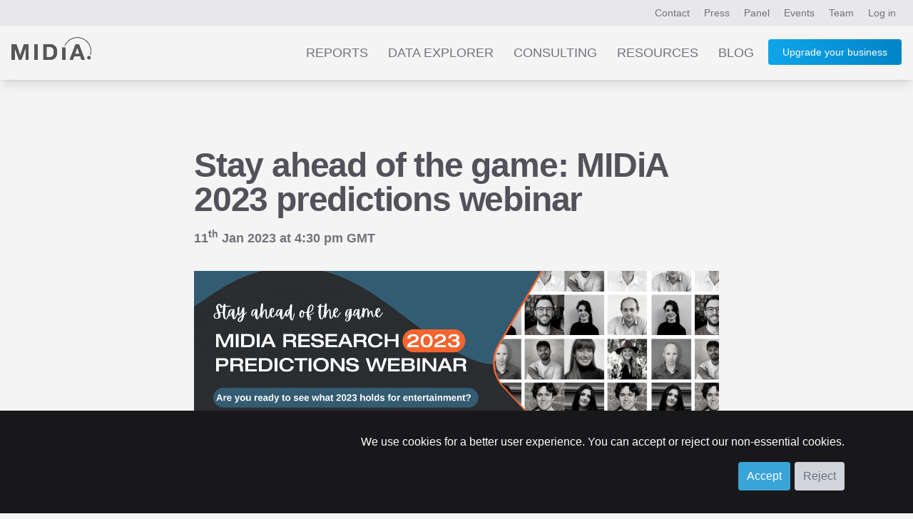

--- FILE ---
content_type: text/html; charset=UTF-8
request_url: https://www.midiaresearch.com/events/2023-midia-predictions
body_size: 5615
content:
<!DOCTYPE html>
<html lang="en" class="scroll-smooth h-full">
<head>
<title>Stay ahead of the game:  MIDiA 2023 predictions webinar | MIDiA Research</title>
<meta name="charset" content="UTF8">
<meta name="viewport" content="width=device-width, initial-scale=1.0">
<meta name="csrf-token" content="nhJIRHgJYfFGmstMQlAcKYaEimeM2ARV5LDKOKgS">
<meta http-equiv="X-UA-Compatible" content="IE=edge">
<!--

    Hi, thanks for checking out our code.
    We are currently on the look out for a new web developer.
    If you're interesting in working with our world-class music, video and games data, get in touch!
    You can contact our lead developer at jon [at] midiaresearch.com
    Send him a message with the subject line "I found it" :-)

-->
<link rel="manifest" href="/img/favicon/manifest.json">
<link rel="shortcut icon" href="/img/favicon/favicon.ico" type="image/x-icon" />
<link rel="apple-touch-icon" href="/img/favicon/apple-touch-icon.png" sizes="180x180">
<link rel="icon" type="image/png" href="/img/favicon/favicon-16x16.png" sizes="16x16">
<link rel="icon" type="image/png" href="/img/favicon/favicon-32x32.png" sizes="32x32">
<link rel="icon" type="image/png" href="/img/favicon/android-chrome-192x192.png" sizes="192x192">
<link rel="icon" type="image/png" href="/img/favicon/android-chrome-512x512.png" sizes="512x512">
<link rel="alternate" type="application/atom+xml" href="https://www.midiaresearch.com/rss/blog.xml" title="MIDiA Research Blog">
<link rel="canonical" href="https://www.midiaresearch.com/events/2023-midia-predictions" />
<meta property="author" content="MIDiA Research">
<meta property="description" content="Join us on the 11 Jan 2023 for our event, Stay ahead of the game:  MIDiA 2023 predictions webinar">
<meta property="image" content="https://www.midiaresearch.com/storage/uploads/events/2023-midia-predictions1671029130.png">
<meta property="article:author" content="MIDiA Research">
<meta property="og:description" content="Join us on the 11 Jan 2023 for our event, Stay ahead of the game:  MIDiA 2023 predictions webinar">
<meta property="og:image" content="https://www.midiaresearch.com/storage/uploads/events/2023-midia-predictions1671029130.png">
<meta property="og:locale" content="en_gb">
<meta property="og:site_name" content="MIDiA Research">
<meta property="og:title" content="Stay ahead of the game:  MIDiA 2023 predictions webinar">
<meta property="og:type" content="article">
<meta property="og:url" content="https://www.midiaresearch.com/events/2023-midia-predictions">
<meta itemprop="author" content="MIDiA Research">
<meta itemprop="description" content="Join us on the 11 Jan 2023 for our event, Stay ahead of the game:  MIDiA 2023 predictions webinar">
<meta itemprop="image" content="https://www.midiaresearch.com/storage/uploads/events/2023-midia-predictions1671029130.png">
<meta itemprop="name" content="Stay ahead of the game:  MIDiA 2023 predictions webinar">
<meta name="twitter:card" content="summary_large_image">
<meta name="twitter:image:src" content="https://www.midiaresearch.com/storage/uploads/events/2023-midia-predictions1671029130.png">
<meta name="twitter:site" content="@midiaresearch">
<meta name="twitter:title" content="Stay ahead of the game:  MIDiA 2023 predictions webinar">
<meta name="twitter:description" content="Join us on the 11 Jan 2023 for our event, Stay ahead of the game:  MIDiA 2023 predictions webinar">
<link rel="stylesheet" type="text/css" href="/css/hamburgers.min.css">
<link rel="stylesheet" type="text/css" href="/css/print.css">
<link href="/fonts/fontawesome/css/fontawesome.min.css" rel="stylesheet">
<link href="/fonts/fontawesome/css/brands.min.css" rel="stylesheet">
<link href="/fonts/fontawesome/css/solid.min.css" rel="stylesheet">
<link rel="preload" as="style" href="https://www.midiaresearch.com/build/assets/tailwind-B5fu8JWO.css" /><link rel="modulepreload" href="https://www.midiaresearch.com/build/assets/main-CkqxN1lY.js" /><link rel="modulepreload" href="https://www.midiaresearch.com/build/assets/confirm-DxKoKp1b.js" /><link rel="stylesheet" href="https://www.midiaresearch.com/build/assets/tailwind-B5fu8JWO.css" /><script type="module" src="https://www.midiaresearch.com/build/assets/main-CkqxN1lY.js"></script>
<!-- Google Tag Manager -->
<script>(function(w,d,s,l,i){w[l]=w[l]||[];w[l].push({'gtm.start':
new Date().getTime(),event:'gtm.js'});var f=d.getElementsByTagName(s)[0],
j=d.createElement(s),dl=l!='dataLayer'?'&l='+l:'';j.async=true;j.src=
'https://www.googletagmanager.com/gtm.js?id='+i+dl;f.parentNode.insertBefore(j,f);
})(window,document,'script','dataLayer','GTM-WJBJ8BC');</script>
<!-- End Google Tag Manager -->

</head>

<body class="light light-theme  h-full">

<div class="website flex flex-col min-h-screen">
        <div id="top-header-nav" class="top-nav-bg relative">
    <header class="max-w-7xl mx-auto flex justify-end py-2 px-2 lg:px-4 text-sm">
        <nav class="header-nav">
        
        
            <a class="px-1 lg:px-2 py-2 nav-link-colours hidden sm:inline" href="https://www.midiaresearch.com/contact">Contact</a>
            <a class="px-1 lg:px-2 py-2 nav-link-colours hidden sm:inline" href="https://www.midiaresearch.com/press">Press</a>
            <a class="px-1 lg:px-2 py-2 nav-link-colours hidden sm:inline" href="https://www.midiaresearch.com/panel">Panel</a>
            <a class="px-1 lg:px-2 py-2 nav-link-colours hidden sm:inline" href="https://www.midiaresearch.com/events">Events</a>
            <a class="px-1 lg:px-2 py-2 nav-link-colours hidden sm:inline" href="https://www.midiaresearch.com/team">Team</a>
                    <a class="px-1 lg:px-2 py-2 nav-link-colours" href="/login">Log in</a>
                </nav>
    </header>
</div>

<div id="main-header-nav" class="bg-very-pale-grey/80 dark:bg-zinc-800/90 shadow-lg mb-0 relative">
    <header class="max-w-7xl mx-auto flex flex-row justify-between text-sm text-right">
        <div class="m-3 md:m-4 w-20 md:w-28">
            <a href="/">
                            <img src="/img/midia-research-logo-for-light.png" alt="MIDiA Research logo" />
                        </a>
        </div>

        <nav class="js-header-nav header-nav text-gray-500 mr-4">
        
            <a class="main-nav-spacing hidden nav-link-colours sm:inline-block uppercase" href="https://www.midiaresearch.com/reports">Reports</a>
            <a class="main-nav-spacing hidden nav-link-colours sm:inline-block uppercase" href="https://www.midiaresearch.com/data-explorer">Data Explorer</a>
            <a class="main-nav-spacing hidden nav-link-colours sm:inline-block uppercase" href="https://www.midiaresearch.com/consulting">Consulting</a>
            <a class="main-nav-spacing hidden nav-link-colours sm:inline-block uppercase" href="https://www.midiaresearch.com/resources">Resources</a>
            <a class="main-nav-spacing hidden nav-link-colours sm:inline-block uppercase" href="https://www.midiaresearch.com/blog">Blog</a>

            <!-- Hidden on desktop -->
            <a class="main-nav-spacing uppercase hidden nav-link-colours sm:visible" href="https://www.midiaresearch.com/press">Press</a>
            <a class="main-nav-spacing uppercase hidden nav-link-colours sm:visible" href="https://www.midiaresearch.com/panel">Panel</a>
            <a class="main-nav-spacing uppercase hidden nav-link-colours sm:visible" href="https://www.midiaresearch.com/events">Events</a>
            <a class="main-nav-spacing uppercase hidden nav-link-colours sm:visible" href="https://www.midiaresearch.com/team">Team</a>
            <a class="main-nav-spacing uppercase hidden nav-link-colours sm:visible" href="https://www.midiaresearch.com/contact">Contact</a>

                    <a class="hidden sm:inline-block relative ml-4 button-fancy" href="https://www.midiaresearch.com/become-a-client" style="top: -2px">
                Upgrade your business
            </a>
        
            <div class="visible sm:hidden">
                <button id="mobile-menu-button" class="hamburger hamburger--collapse" type="button">
                    <span class="hamburger-box">
                        <span class="hamburger-inner"></span>
                    </span>
                </button>
            </div>
        </nav>

            <nav id="mobile-navigation" class="hidden flex-col absolute top-20 mr-1 right-0 bg-zinc-500 rounded shadow-xl w-1/2" style="z-index:100;">
                                <a class="p-4 text-center text-gray-200 hover:text-gray-700 hover:bg-sky-200" href="https://www.midiaresearch.com/become-a-client">Become a client</a>
                    <a class="p-4 text-center text-gray-200 hover:text-gray-700 hover:bg-sky-200" href="https://www.midiaresearch.com/reports">Reports</a>
            <a class="p-4 text-center text-gray-200 hover:text-gray-700 hover:bg-sky-200" href="https://www.midiaresearch.com/survey-explorer">Survey Explorer</a>
            <a class="p-4 text-center text-gray-200 hover:text-gray-700 hover:bg-sky-200" href="https://www.midiaresearch.com/data-explorer">Data Explorer</a>
            <a class="p-4 text-center text-gray-200 hover:text-gray-700 hover:bg-sky-200" href="https://www.midiaresearch.com/consulting">Consulting</a>
            <a class="p-4 text-center text-gray-200 hover:text-gray-700 hover:bg-sky-200" href="https://www.midiaresearch.com/resources">Resources</a>
            <a class="p-4 text-center text-gray-200 hover:text-gray-700 hover:bg-sky-200" href="https://www.midiaresearch.com/blog">Blog</a>
            <a class="p-4 text-center text-gray-200 hover:text-gray-700 hover:bg-sky-200" href="https://www.midiaresearch.com/press">Press</a>
            <a class="p-4 text-center text-gray-200 hover:text-gray-700 hover:bg-sky-200" href="https://www.midiaresearch.com/panel">Panel</a>
            <a class="p-4 text-center text-gray-200 hover:text-gray-700 hover:bg-sky-200" href="https://www.midiaresearch.com/events">Events</a>
            <a class="p-4 text-center text-gray-200 hover:text-gray-700 hover:bg-sky-200" href="https://www.midiaresearch.com/team">Team</a>
            <a class="p-4 text-center text-gray-200 hover:text-gray-700 hover:bg-sky-200" href="https://www.midiaresearch.com/contact">Contact</a>
        </nav>
    </header>
</div>

<script type="text/javascript">
document.addEventListener('DOMContentLoaded', function() {

    const mobileMenuButton = document.getElementById('mobile-menu-button');
    const mobileNavigation = document.getElementById('mobile-navigation');

    var scrollTimeout = null;
    window.addEventListener('scroll', () => {

        // use timeout to only run the code once every 100ms
        if (!scrollTimeout) {
            scrollTimeout = setTimeout(() => {
                scrollTimeout = null;

                updateHeaderColour();
            }, 200);
        } else {
            return;
        }

        updateHeaderColour();
    });

    updateHeaderColour();

    function updateHeaderColour() {
        // only if on home page
        if (window.location.pathname !== '/') {
            return;
        }

        var currentScrollPosition = window.scrollY;
        var mainHeaderNav = document.querySelector('#main-header-nav');
        if (currentScrollPosition > 480) {
            mainHeaderNav.classList.remove('dark:bg-[rgba(37,37,47,0.9)]');
            mainHeaderNav.classList.add('dark:bg-zinc-800/90');
        } else {
            mainHeaderNav.classList.remove('dark:bg-zinc-800/90');
            mainHeaderNav.classList.add('dark:bg-[rgba(37,37,47,0.9)]');
        }
    }
});
</script>        <main class="main-content flex-grow">
        <div class="max-w-3xl mx-auto px-4">
    <article class="my-24">

        <div class="">
            <h1 class="heading-1 heading-colour">Stay ahead of the game:  MIDiA 2023 predictions webinar</h1>
            <h4 class="paragraph font-bold mb-8"><time datetime="2023-01-11T16:30:00">11<sup>th</sup> Jan 2023 at 4:30 pm GMT</time></h4>
        </div>

            <div class="">

                    <img class="mb-8" src="/storage/uploads/events/2023-midia-predictions1671029130.png" />
        
    
                    <div class="content-formatting">
                <p>The 2023 MIDiA Predictions Webinar happened on 11th January 2023.</p>

            </div>
                </div>
    
            <!-- Event is in the past -->
    
                    <div class="">
            <div id="contact">
    <div class="" id="">
        <form method="POST" action="https://www.midiaresearch.com/webinar/submit-details-for-past-event" class="pb-6" id="contact-form">
            <input type="hidden" name="_token" value="nhJIRHgJYfFGmstMQlAcKYaEimeM2ARV5LDKOKgS">
            <input type="hidden" name="type" value="view-past-event-recording">

            <legend class="heading-3">Enter your details to watch this event</legend>
            

                        <input type="hidden" name="event_slug" value="2023-midia-predictions">
            
            
            <div class="grid grid-cols-1 md:grid-cols-2 gap-4 mb-4">
                <div class="inline-block text-zinc-900 dark:text-white">
                    <label for="first_name" class="hidden paragraph-xs text-colour">First Name</label>
                    <input id="first_name" class="block paragraph-xs w-full rounded bg-zinc-200 dark:bg-zinc-800 p-2 md:p-3 lg:p-4 placeholder:text-gray-500 dark:placeholder:text-gray-400 focus:outline focus:outline-2 focus:-outline-offset-2 focus:outline-midia-blue" type="text" name="first_name" placeholder="Enter your first name" autocomplete="given-name" required>
                </div>
                <div class="inline-block text-zinc-900 dark:text-white">
                    <label for="last_name" class="hidden paragraph-xs text-colour">Last name</label>
                    <input id="last_name" class="block paragraph-xs w-full rounded bg-zinc-200 dark:bg-zinc-800 p-2 md:p-3 lg:p-4 placeholder:text-gray-500 dark:placeholder:text-gray-400 focus:outline focus:outline-2 focus:-outline-offset-2 focus:outline-midia-blue" type="text" name="last_name" placeholder="Enter your last name" autocomplete="family-name" required>
                </div>
            </div>

                        <div class="grid grid-cols-1 gap-4 mb-4">
                <div class="inline-block text-zinc-900 dark:text-white mb-1">
                    <label for="email" class="hidden paragraph-xs text-colour mb-1">Business email address</label>
                    <input id="email" class="block paragraph-xs w-full rounded bg-zinc-200 dark:bg-zinc-800 p-2 md:p-3 lg:p-4 placeholder:text-gray-500 dark:placeholder:text-gray-400 focus:outline focus:outline-2 focus:-outline-offset-2 focus:outline-midia-blue" type="email" name="email" placeholder="Enter your business email address" autocomplete="email" required>
                </div>
            </div>
            
            
            
            
                                    <div class="my-4">
                <input type="checkbox" name="add_to_newsletter" id="add_to_newsletter" value="1" />
                <label for="add_to_newsletter" class="text-colour text-sm md:text-base">I want to receive MIDiA's monthly newsletter</label>
            </div>
            <div class="my-4">
                <input type="checkbox" name="add_to_marketing_and_communication_list" id="add_to_marketing_and_communication_list" value="1" />
                <label for="add_to_marketing_and_communication_list" class="text-colour text-sm md:text-base">I want to receive marketing and communication updates from MIDiA Research, including emails about their services, events, and product updates</label>
                <p class="text-colour text-sm opacity-60 mt-2 italic">I understand that I can unsubscribe at any time and that my data will be processed in accordance with MIDiA Research's <a target="_blank" href="https://www.midiaresearch.com/page/privacy-policy" class="link-colours-highlight">privacy policy</a></p>
            </div>
                        
            
            <div class="hidden">
                <label for="nothing">Job title</label>
                <input id="nothing" class="" type="text" name="nothing" placeholder="Nothing">
            </div>

            <input id="seconds_taken" type="hidden" name="seconds_taken" value="0">

            <div class="m-0 md:m-2">
                <button class="inline-block mb-4 button-fancy ">
                    Send
                </button>
                        </div>
        </form>
    </div>

        <script type="text/javascript">
    document.addEventListener('DOMContentLoaded', function() {

        var startTime = new Date().getTime();
        var forms = document.querySelectorAll('#contact-form, #newsletter-form');

        // loop the forms, in case there are multiple
        for (var i = 0; i < forms.length; i++) {
            // when form is submitted, caluclate the time taken to complete the form
            forms[i].addEventListener('submit', function(event) {
                event.preventDefault();

                var endTime = new Date().getTime();
                var secondsTaken = (endTime - startTime) / 1000;

                // get all the form elements with id of 'seconds_taken' and set the value to the time taken
                var secondsTakenElements = document.querySelectorAll('#seconds_taken');
                for (var i = 0; i < secondsTakenElements.length; i++) {
                    secondsTakenElements[i].value = secondsTaken;
                }

                this.submit();
            });
        }
    });
    </script>
    </div>
        </div>
            
    </article>

</div>
    </main>
            <div class="bg-black">
    <footer class="max-w-7xl mx-auto px-4 py-16 flex flex-col md:flex-row justify-between">
        <div class="w-24 mr-4 mb-8 md:mb-0">
            <a href="/"><img src="/img/midia-research-logo.png" alt="MIDiA Research logo" /></a>
        </div>

        <nav class="flex flex-row flex-wrap">
            <div class="flex flex-col w-1/2 md:w-32 lg:w-48 text-left">
                <h3 class="text-midia-blue uppercase text-xl">Company</h3>
                <div class="flex flex-col text-base">
                    <a class="py-2 text-white" data-ga="footer" href="https://www.midiaresearch.com/events">Events</a>
                    <a class="py-2 text-white" data-ga="footer" href="https://www.midiaresearch.com/panel">Panel</a>
                    <a class="py-2 text-white" data-ga="footer" href="https://www.midiaresearch.com/page/careers">Careers</a>
                    <a class="py-2 text-white" data-ga="footer" href="https://www.midiaresearch.com/contact">Contact us</a>
                </div>
            </div>
            <div class="flex flex-col w-1/2 md:w-32 lg:w-48 text-left">
                <h3 class="text-midia-blue uppercase text-xl">Legal</h3>
                <div class="flex flex-col text-base">
                    <a class="py-2 text-white" data-ga="footer" href="https://www.midiaresearch.com/page/policies">Policies</a>
                    <a class="py-2 text-white" data-ga="footer" href="https://www.midiaresearch.com/page/privacy-policy">Privacy Policy</a>
                    <a class="py-2 text-white" data-ga="footer" href="https://www.midiaresearch.com/page/terms-and-conditions">Terms &amp; Conditions</a>
                    <a class="py-2 text-white" data-ga="footer" href="https://www.midiaresearch.com/page/gdpr">GDPR</a>
                    <a class="py-2 text-white" data-ga="footer" href="https://www.midiaresearch.com/press">Press</a>
                </div>
            </div>
            <div class="flex flex-col w-1/2 md:w-32 lg:w-32 text-left">
                <h3 class="text-midia-blue uppercase text-xl">Social</h3>
                <div class="flex flex-col text-base">
                    <a class="py-2 text-white" data-ga="footer" href="https://www.linkedin.com/company/midia-research" target="_blank">LinkedIn</a>
                    <a class="py-2 text-white" data-ga="footer" href="https://www.youtube.com/channel/UC5lnsgpvxNhGr2E9MSswopQ" target="_blank">YouTube</a>
                    <a class="py-2 text-white" data-ga="footer" href="https://www.facebook.com/midiaresearch" target="_blank">Facebook</a>
                    <a class="py-2 text-white" data-ga="footer" href="https://www.instagram.com/midia.research" target="_blank">Instagram</a>
                </div>
            </div>
        </nav>
    </footer>

    <div class="max-w-7xl mx-auto px-4 pb-16 flex flex-col md:flex-row justify-between">
        <p class="text-left w-full text-sm text-zinc-400">&copy; 2026 MIDiA Research Ltd. All Rights Reserved.</p>
    </div>

    <div id="cookie-banner" class="fixed bottom-0 w-full bg-zinc-900 p-8 pb-8 z-50" style="display: none;">
        <div class="">
            <form id="cookie-form" class="px-2 md:px-4 lg:px-16 text-right">
                <p class="text-white text-base">
                    We use cookies for a better user experience. You can accept or reject our non-essential cookies.
                </p>
                <button id="accept-cookies" class="button mt-4 text-base">Accept</button>
                <button id="reject-cookies" class="button bg-gray-300 text-base text-gray-500 mt-4">Reject</button>
            </form>
        </div>
    </div>
</div>    <script src="/js/jquery.js"></script>
</div>
<div id="super-modal-overlay"
    class="data-explorer-session-item-edit-modal modal-overlay hidden p-4 md:p-8 top-0 fixed w-full h-full items-center justify-center bg-black bg-opacity-40 z-50"
    data-modal-display-at-height="50"
    data-modal-status="hidden"
>
    <div id="super-modal-inner" class="bg-gray-100 rounded-lg mt-20 p-6 w-full md:max-w-2xl max-h-full overflow-y-auto">
        <div id="super-modal-close-button-container" class="relative">
            <a id="super-modal-close-button" class="modal-close-button text-white hover:text-sky-400 float-right absolute" style="top: -50px; right: -10px;" href="#">Cancel</a>
        </div>
        <div id="super-modals" class="">
                    </div>
    </div>
</div>

<noscript><iframe src="https://www.googletagmanager.com/ns.html?id=GTM-WJBJ8BC"
height="0" width="0" style="display:none;visibility:hidden"></iframe></noscript>
<script type="text/javascript">
    _linkedin_partner_id = "4157106";
    window._linkedin_data_partner_ids = window._linkedin_data_partner_ids || [];
    window._linkedin_data_partner_ids.push(_linkedin_partner_id);
</script>
<script type="text/javascript">
(function(l) {
    if (!l){window.lintrk = function(a,b){window.lintrk.q.push([a,b])};
    window.lintrk.q=[]}
    var s = document.getElementsByTagName("script")[0];
    var b = document.createElement("script");
    b.type = "text/javascript";b.async = true;
    b.src = "https://snap.licdn.com/li.lms-analytics/insight.min.js";
    s.parentNode.insertBefore(b, s);
})(window.lintrk);
</script>
<noscript>
    <img height="1" width="1" style="display:none;" alt="" src="https://px.ads.linkedin.com/collect/?pid=4157106&fmt=gif" />
</noscript>
<link rel="preconnect" href="https://fonts.googleapis.com">
<link rel="preconnect" href="https://fonts.gstatic.com" crossorigin>
<link href="https://fonts.googleapis.com/css2?family=Montserrat:ital,wght@0,100..900;1,100..900&display=swap" rel="stylesheet">

</body>
</html>

--- FILE ---
content_type: text/javascript
request_url: https://www.midiaresearch.com/build/assets/confirm-DxKoKp1b.js
body_size: 791
content:
var s=function(t){let e=!0;if(typeof t.remove<"u"){let o=t.remove;document.getElementById(o).outerHTML="",e=!1}typeof t.alert<"u"&&(alert(t.alert),e=!1),typeof t.redirect<"u"&&(window.location.replace(t.redirect),e=!1),e&&window.location.reload()};function m(){document.querySelectorAll('[data-confirm="ajax"]').forEach(function(t){var e=t;e.addEventListener("click",function(o){o.preventDefault();const r=e.getAttribute("data-confirm-message")||"Are you sure?";if(confirm(r)){if(e.getAttribute("data-submit-form")){e.closest("form").submit();return}fetch(typeof e.getAttribute("href")<"u"?e.getAttribute("href"):e.getAttribute("data-confirm-url"),{method:e.getAttribute("data-confirm-method")||"GET",headers:{"X-CSRF-TOKEN":document.querySelector('meta[name="csrf-token"]').getAttribute("content")}}).then(n=>n.json()).then(n=>s(n)).catch(n=>s(JSON.parse(n.responseText)))}})}),document.querySelectorAll('[data-confirm="link"]').forEach(function(t){var e=t;e.addEventListener("click",function(o){o.preventDefault();const r=e.getAttribute("data-confirm-message")||"Are you sure?";if(confirm(r)){window.location.href=e.getAttribute("href");var n=document.getElementById("admin-overlay");n.style.display="flex";var i=document.getElementById("admin-overlay-message");return i.innerHTML="Downloading data, please wait...",!0}})}),document.querySelectorAll('[data-confirm="download"]').forEach(function(t){var e=t;e.addEventListener("click",async function(o){o.preventDefault();const r=e.getAttribute("data-confirm-message")||"Are you sure?";if(confirm(r)){var n=document.getElementById("admin-overlay");n.style.display="flex";var i=document.getElementById("admin-overlay-message");i.innerHTML="Downloading data, please wait...";var c=e.getAttribute("href");console.log(c);const l=await fetch(c);console.log(l);const u=await l.blob(),d=window.URL.createObjectURL(u),a=document.createElement("a");a.href=d;var f="MIDiA-Research-Download-"+new Date().toISOString().split("T")[0]+".csv";a.download=f,document.body.appendChild(a),a.click(),a.remove(),window.URL.revokeObjectURL(d),n.style.display="none"}})})}export{m as s};
